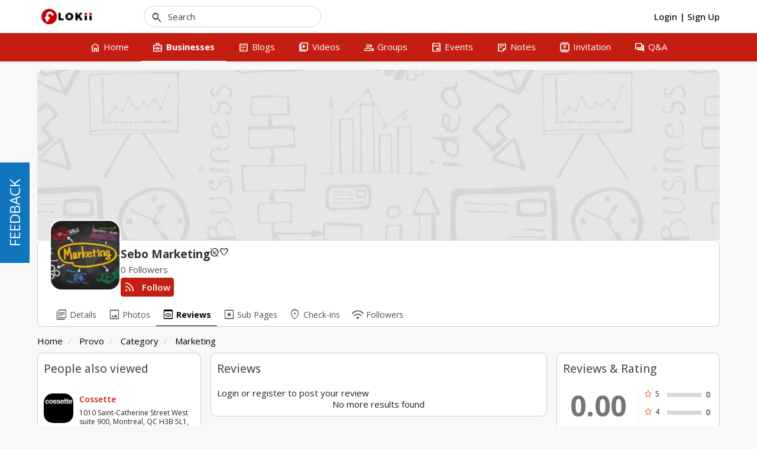

--- FILE ---
content_type: text/html; charset=UTF-8
request_url: https://flokii.com/cron/task/run?key=3FSE@
body_size: -118
content:
Cron successfull on :0.0022461414337158

--- FILE ---
content_type: text/html; charset=UTF-8
request_url: https://flokii.com/business_review/load_business_reviews/67328/
body_size: -272
content:
	<div class="no-more-results">No more results found</div>